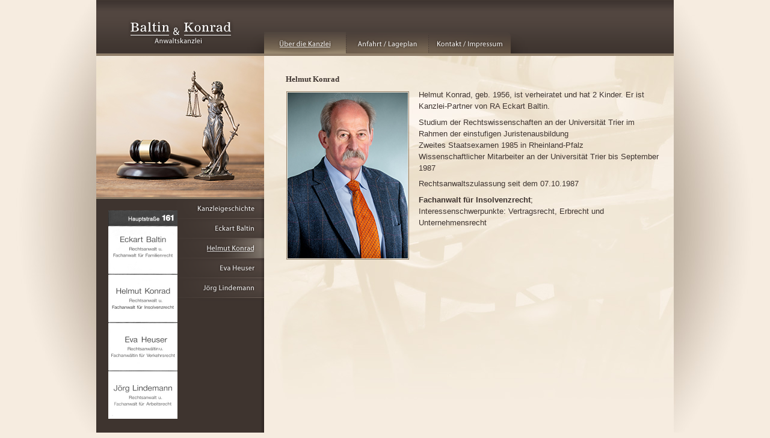

--- FILE ---
content_type: text/html; charset=ISO-8859-1
request_url: https://baltin-konrad.de/helmutkonrad.html
body_size: 1086
content:
<!DOCTYPE html PUBLIC "-//W3C//DTD XHTML 1.0 Transitional//EN" "http://www.w3.org/TR/xhtml1/DTD/xhtml1-transitional.dtd">

<html xmlns="http://www.w3.org/1999/xhtml" xml:lang="de" lang="de">
<head>
	<meta http-equiv="content-type" content="text/html; charset=iso-8859-1" />
	<title>Baltin &amp; Konrad - Anwaltskanzlei</title>
	<link rel="stylesheet" type="text/css" media="screen" href="css/standard.css" />
	<meta name="author" content="Jean-Claude Dirckx" />
	<meta name="robots" content="index,follow" />
	<meta http-equiv="imagetoolbar" content="no" />
	<meta name="description" content="Baltin &amp; Konrad - Anwaltskazlei" />
</head>

<body id="helmutkonrad" class="kanzlei">

<div id="container">
	<div id="header">
		<h1><a href="/" title="Baltin &amp; Konrad - Anwaltskanzlei">Baltin &amp; Konrad - Anwaltskanzlei</a></h1>
		<ul id="nav_main">
			<li id="nm_1">Über die Kanzlei</li>
			<li id="nm_2"><a href="anfahrt.html">Anfahrt / Lageplan</a></li>
			<li id="nm_3"><a href="kontaktimpressum.html">Kontakt / Impressum</a></li>
		</ul>
	</div>
	<div id="content">
		<div id="content_sub">
			<div id="nav_current_image"></div>
			<ul id="nav_current">
				<li id="nc_1"><a href="index.html">Kanzleigeschichte</a></li>
				<li id="nc_2"><a href="eckartbaltin.html">Eckart Baltin</a></li>
				<li id="nc_3">Helmut Konrad</li>
				<li id="nc_4"><a href="evaheuser.html">Eva Heuser</a></li>
				<li id="nc_5"><a href="joerglindemann.html">Jörg Lindemann</a></li>
				
			</ul>
			<div id="sign"></div>
		</div>
		<div id="content_main">
			<h2>Helmut Konrad</h2>
			<img src="images/foto_helmutkonrad.jpg" width="200" height="276" alt="Portrait Helmut Konrad" class="img1" />
			<div class="zurperson">
				<p>Helmut Konrad, geb. 1956, ist verheiratet und hat 2 Kinder. Er ist Kanzlei-Partner von RA Eckart Baltin.</p>

				<p>Studium der Rechtswissenschaften an der Universität Trier im Rahmen der einstufigen Juristenausbildung<br />
				Zweites Staatsexamen 1985 in Rheinland-Pfalz<br />
				Wissenschaftlicher Mitarbeiter an der Universität Trier bis September 1987</p>

				<p>Rechtsanwaltszulassung seit dem 07.10.1987</p>

				<p><strong>Fachanwalt für Insolvenzrecht</strong>;<br />
				Interessenschwerpunkte: Vertragsrecht, Erbrecht und Unternehmensrecht</p>
			</div>
		</div>
	</div>
	<div id="footer"></div>
</div>

</body>
</html>

--- FILE ---
content_type: text/css
request_url: https://baltin-konrad.de/css/standard.css
body_size: 1318
content:
* {
	margin: 0;
	padding: 0;
}

html {
	background: #f6ece0 url(../images/html_background.jpg) center no-repeat;
}

body {
	font: 13px/19px 'Trebuchet MS', Helvetica, sans-serif;
	color: #3e3430;
	text-align: center;
}

.clearing {
	clear: both;
}

h2, h3, h4, h5, ul, ol {
	margin: 0 20px;
	padding: .5em 0;
}

p {
	margin: 0 20px;
	padding: .3em 0;
}

h2, h3 {
	font: bold 13px/100% Georgia, 'Times New Roman', Times, serif;
}

h1 {
	position: absolute;
	left: 51px;
	top: 30px;
	width: 179px;
	height: 49px;
	background: url(../images/header_logo_h1.png) no-repeat;
}

h1 a {
	display: block;
	width: 179px;
	height: 49px;
	text-indent: -9999px;
}

div#content img.img1 {
	float: left;
	margin: 8px 16px 8px 21px;
	border: #907f6a 1px solid;
	padding: 1px;
}

div#content_main ul {
	list-style-type: square;
}

div#content_main ul {
	margin-left: 1.6em;
}

.kontaktimpressum #content_main ul {
	padding-left: 2em;
}

div#content div.zurperson {
	float: left;
	width: 400px;
}

div#content div.zurperson p {
	padding-left: 0;
	margin-left: 0;
	padding-right: 0;
	margin-right: 0;
}

div#container {
	position: relative;
	width: 960px;
	margin: 0 auto;
	text-align: left;
}

div#header {
	position: relative;
	width: 100%;
	height: 93px;
	background: #4e423c url(../images/header_background.png) repeat-x;
}

div#footer {
	position: relative;
	width: 100%;
	height: 4px;
	background: transparent url(../images/footer_background.png) repeat-x;
	font-size: 0px;
}

div#header li {
	display: inline;
	list-style-type: none;
}

div#content {
	width: 100%;
	overflow: hidden;
	background: url(../images/nav_current_background.png) repeat-y;
}

div#content_main {
	float: right;
	width: 649px;
	padding: 25px 16px;
	background: #f6ece0 url(../images/content_background.jpg) no-repeat;
	min-height: 582px;
}

div#sign {
	position: absolute;
	top: 350px;
	left: 20px;
	background: transparent url(../images/foto_schild.jpg);
	background-size: 115px 347px;
	width: 115px;
	height: 347px;
}

* html div#content_main {
	height: 572px;
}

div#content_sub {
	float: left;
	width: 279px;
	padding: 0px 0 20px 0;
	overflow: hidden;
}

ul#nav_main {
	list-style-type: none;
	position: relative;
	margin: 0;
	padding: 0;
	width: 468px;
	height: 36px;
	top: 53px;
	left: 250px;
}

ul#nav_main a {
	display: block;
	height: 36px;
	width: 136px;
	text-indent: -9999px;
	text-decoration: none;
	overflow: hidden;
}

li#nm_1 a {
	padding-left: 29px;
}

ul#nav_main li {
	text-indent: -9999px;
}

li#nm_1 {
	position: absolute;
	top: 0;
	left: 0;
	width: 166px;
	height: 36px;
	background: url(../images/li_nav_main.png) no-repeat 0 0;
}

li#nm_2 {
	position: absolute;
	top: 0;
	left: 166px;
	width: 137px;
	height: 36px;
	background: url(../images/li_nav_main.png) no-repeat -166px 0;
}

li#nm_3 {
	position: absolute;
	top: 0;
	left: 303px;
	width: 165px;
	height: 36px;
	background: url(../images/li_nav_main.png) no-repeat -303px 0;
}

li#nm_1 a:hover, .kanzlei li#nm_1 { background: url(../images/li_nav_main.png) no-repeat 0 -36px; }
li#nm_2 a:hover, .anfahrt li#nm_2 { background: url(../images/li_nav_main.png) no-repeat -166px -36px; }
li#nm_3 a:hover, .kontaktimpressum li#nm_3 { background: url(../images/li_nav_main.png) no-repeat -303px -36px; }

ul#nav_current {
	list-style-type: none;
	position: relative;
	margin: 0;
	padding: 0;
	width: 279px;
	height: 300px;
	top: 0;
	left: 0;
}

ul#nav_current a {
	display: block;
	width: 279px;
	height: 33px;
	text-indent: -9999px;
	text-decoration: none;
	overflow: hidden;
}

.kanzlei ul#nav_current li#nc_6 {
	margin-top: 50px;
}

.kanzlei ul#nav_current li#nc_6 a {
	height: 52px;
}

ul#nav_current li {
	text-indent: -9999px;
}

div#header a, div#content_sub a {
	font: 12px/100% 'Trebuchet MS', Helvetica, sans-serif;
	color: #fff;
}

.kanzlei li#nc_1 {
	position: absolute;
	top: 0;
	left: 0;
	width: 279px;
	height: 33px;
	background: url(../images/li_nav_current_kanzlei.png) no-repeat 0 0;
}

.kanzlei li#nc_2 {
	position: absolute;
	top: 33px;
	left: 0;
	width: 279px;
	height: 33px;
	background: url(../images/li_nav_current_kanzlei.png) no-repeat 0 -33px;
}

.kanzlei li#nc_3 {
	position: absolute;
	top: 66px;
	left: 0;
	width: 279px;
	height: 33px;
	background: url(../images/li_nav_current_kanzlei.png) no-repeat 0 -66px;
}

.kanzlei li#nc_4 {
	position: absolute;
	top: 99px;
	left: 0;
	width: 279px;
	height: 33px;
	background: url(../images/li_nav_current_kanzlei.png) no-repeat 0 -99px;
}

.kanzlei li#nc_5 {
	position: absolute;
	top: 132px;
	left: 0px;
	width: 279px;
	height: 38px;
	background: url(../images/li_nav_current_kanzlei.png) no-repeat 0 -132px;
}

.kanzlei li#nc_6 {
	position: absolute;
	top: 170px;
	left: 0px;
	width: 279px;
	height: 52px;
	background: url(../images/li_nav_current_kanzlei.png) no-repeat 0 -170px;
}

.kanzlei li#nc_1 a:hover, #kanzleigeschichte li#nc_1 { background: url(../images/li_nav_current_kanzlei.png) no-repeat -279px 0; }
.kanzlei li#nc_2 a:hover, #eckartbaltin li#nc_2 { background: url(../images/li_nav_current_kanzlei.png) no-repeat -279px -33px; }
.kanzlei li#nc_3 a:hover, #helmutkonrad li#nc_3 { background: url(../images/li_nav_current_kanzlei.png) no-repeat -279px -66px; }
.kanzlei li#nc_4 a:hover, #evaheuser li#nc_4 { background: url(../images/li_nav_current_kanzlei.png) no-repeat -279px -99px; }
.kanzlei li#nc_5 a:hover, #joerglindemann li#nc_5 { background: url(../images/li_nav_current_kanzlei.png) no-repeat -279px -132px; }
.kanzlei li#nc_6 a:hover, #berndschuch li#nc_6 { background: url(../images/li_nav_current_kanzlei.png) no-repeat -279px -170px; }

div#nav_current_image {
	width: 279px;
	height: 238px;
	background: url(../images/nav_current_bild_kanzlei.jpg) no-repeat;
}